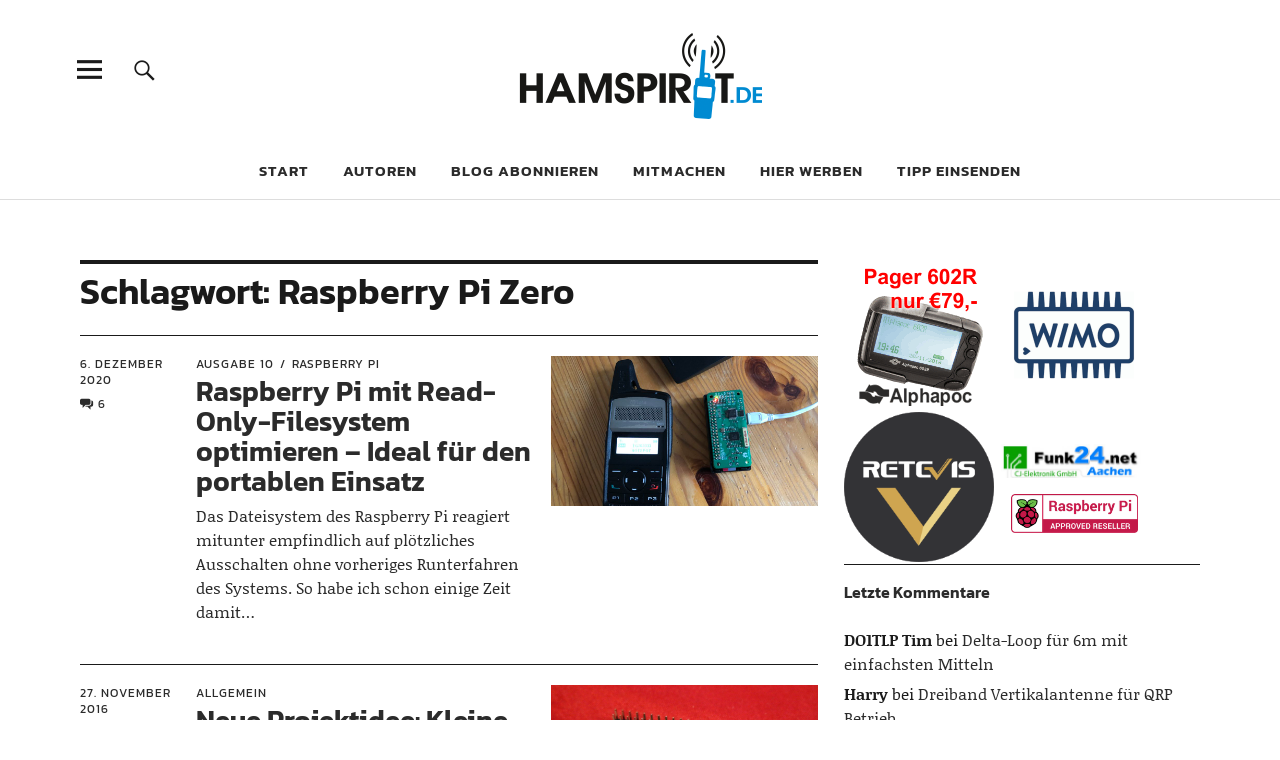

--- FILE ---
content_type: text/html; charset=UTF-8
request_url: https://www.hamspirit.de/themen/raspberry-pi-zero/
body_size: 13585
content:
<!DOCTYPE html>
<html lang="de-DE" prefix="og: http://ogp.me/ns# fb: http://ogp.me/ns/fb# website: http://ogp.me/ns/website#" class="no-js">
<head>
<meta charset="UTF-8">

<!-- Diese Seite wurde optimiert mit wpSEO (https://www.wpseo.org). -->
<title>Raspberry Pi Zero › HAMSPIRIT.DE</title>
<meta name="description" content="Raspberry Pi mit Read-Only-Filesystem optimieren - Ideal für den portablen Einsatz. Neue Projektidee: Kleine WSPR-Bake für portable ..." />
<meta name="robots" content="noindex, follow" />
<link rel="canonical" href="https://www.hamspirit.de/themen/raspberry-pi-zero/" />

<meta name="viewport" content="width=device-width, initial-scale=1">
<link rel="profile" href="http://gmpg.org/xfn/11">
<link rel="pingback" href="https://www.hamspirit.de/xmlrpc.php">








<script>(function(html){html.className = html.className.replace(/\bno-js\b/,'js')})(document.documentElement);</script>

<link rel='dns-prefetch' href='//js.financeads.net' />

<link rel='dns-prefetch' href='//s.w.org' />
<link rel="alternate" type="application/rss+xml" title="HAMSPIRIT.DE &raquo; Feed" href="https://www.hamspirit.de/feed/" />
<link rel="alternate" type="application/rss+xml" title="HAMSPIRIT.DE &raquo; Kommentar-Feed" href="https://www.hamspirit.de/comments/feed/" />
<link rel="alternate" type="application/rss+xml" title="HAMSPIRIT.DE &raquo; Schlagwort-Feed zu Raspberry Pi Zero" href="https://www.hamspirit.de/themen/raspberry-pi-zero/feed/" />
<script type="text/javascript">
window._wpemojiSettings = {"baseUrl":"https:\/\/s.w.org\/images\/core\/emoji\/13.1.0\/72x72\/","ext":".png","svgUrl":"https:\/\/s.w.org\/images\/core\/emoji\/13.1.0\/svg\/","svgExt":".svg","source":{"concatemoji":"https:\/\/www.hamspirit.de\/wp-includes\/js\/wp-emoji-release.min.js?ver=5.9.12"}};
/*! This file is auto-generated */
!function(e,a,t){var n,r,o,i=a.createElement("canvas"),p=i.getContext&&i.getContext("2d");function s(e,t){var a=String.fromCharCode;p.clearRect(0,0,i.width,i.height),p.fillText(a.apply(this,e),0,0);e=i.toDataURL();return p.clearRect(0,0,i.width,i.height),p.fillText(a.apply(this,t),0,0),e===i.toDataURL()}function c(e){var t=a.createElement("script");t.src=e,t.defer=t.type="text/javascript",a.getElementsByTagName("head")[0].appendChild(t)}for(o=Array("flag","emoji"),t.supports={everything:!0,everythingExceptFlag:!0},r=0;r<o.length;r++)t.supports[o[r]]=function(e){if(!p||!p.fillText)return!1;switch(p.textBaseline="top",p.font="600 32px Arial",e){case"flag":return s([127987,65039,8205,9895,65039],[127987,65039,8203,9895,65039])?!1:!s([55356,56826,55356,56819],[55356,56826,8203,55356,56819])&&!s([55356,57332,56128,56423,56128,56418,56128,56421,56128,56430,56128,56423,56128,56447],[55356,57332,8203,56128,56423,8203,56128,56418,8203,56128,56421,8203,56128,56430,8203,56128,56423,8203,56128,56447]);case"emoji":return!s([10084,65039,8205,55357,56613],[10084,65039,8203,55357,56613])}return!1}(o[r]),t.supports.everything=t.supports.everything&&t.supports[o[r]],"flag"!==o[r]&&(t.supports.everythingExceptFlag=t.supports.everythingExceptFlag&&t.supports[o[r]]);t.supports.everythingExceptFlag=t.supports.everythingExceptFlag&&!t.supports.flag,t.DOMReady=!1,t.readyCallback=function(){t.DOMReady=!0},t.supports.everything||(n=function(){t.readyCallback()},a.addEventListener?(a.addEventListener("DOMContentLoaded",n,!1),e.addEventListener("load",n,!1)):(e.attachEvent("onload",n),a.attachEvent("onreadystatechange",function(){"complete"===a.readyState&&t.readyCallback()})),(n=t.source||{}).concatemoji?c(n.concatemoji):n.wpemoji&&n.twemoji&&(c(n.twemoji),c(n.wpemoji)))}(window,document,window._wpemojiSettings);
</script>
<style type="text/css">
img.wp-smiley,
img.emoji {
	display: inline !important;
	border: none !important;
	box-shadow: none !important;
	height: 1em !important;
	width: 1em !important;
	margin: 0 0.07em !important;
	vertical-align: -0.1em !important;
	background: none !important;
	padding: 0 !important;
}
</style>
	<link rel='stylesheet' id='css_bootstrap-css'  href='//js.financeads.net/bootstrap_wp.css?ver=all' type='text/css' media='all' />
<link rel='stylesheet' id='validate-engine-css-css'  href='https://www.hamspirit.de/wp-content/plugins/wysija-newsletters/css/validationEngine.jquery.css?ver=2.21' type='text/css' media='all' />
<link rel='stylesheet' id='wp-quicklatex-format-css'  href='https://www.hamspirit.de/wp-content/plugins/wp-quicklatex/css/quicklatex-format.css?ver=5.9.12' type='text/css' media='all' />
<link rel='stylesheet' id='wp-block-library-css'  href='https://www.hamspirit.de/wp-includes/css/dist/block-library/style.min.css?ver=5.9.12' type='text/css' media='all' />
<style id='wp-block-library-theme-inline-css' type='text/css'>
.wp-block-audio figcaption{color:#555;font-size:13px;text-align:center}.is-dark-theme .wp-block-audio figcaption{color:hsla(0,0%,100%,.65)}.wp-block-code>code{font-family:Menlo,Consolas,monaco,monospace;color:#1e1e1e;padding:.8em 1em;border:1px solid #ddd;border-radius:4px}.wp-block-embed figcaption{color:#555;font-size:13px;text-align:center}.is-dark-theme .wp-block-embed figcaption{color:hsla(0,0%,100%,.65)}.blocks-gallery-caption{color:#555;font-size:13px;text-align:center}.is-dark-theme .blocks-gallery-caption{color:hsla(0,0%,100%,.65)}.wp-block-image figcaption{color:#555;font-size:13px;text-align:center}.is-dark-theme .wp-block-image figcaption{color:hsla(0,0%,100%,.65)}.wp-block-pullquote{border-top:4px solid;border-bottom:4px solid;margin-bottom:1.75em;color:currentColor}.wp-block-pullquote__citation,.wp-block-pullquote cite,.wp-block-pullquote footer{color:currentColor;text-transform:uppercase;font-size:.8125em;font-style:normal}.wp-block-quote{border-left:.25em solid;margin:0 0 1.75em;padding-left:1em}.wp-block-quote cite,.wp-block-quote footer{color:currentColor;font-size:.8125em;position:relative;font-style:normal}.wp-block-quote.has-text-align-right{border-left:none;border-right:.25em solid;padding-left:0;padding-right:1em}.wp-block-quote.has-text-align-center{border:none;padding-left:0}.wp-block-quote.is-large,.wp-block-quote.is-style-large,.wp-block-quote.is-style-plain{border:none}.wp-block-search .wp-block-search__label{font-weight:700}.wp-block-group:where(.has-background){padding:1.25em 2.375em}.wp-block-separator{border:none;border-bottom:2px solid;margin-left:auto;margin-right:auto;opacity:.4}.wp-block-separator:not(.is-style-wide):not(.is-style-dots){width:100px}.wp-block-separator.has-background:not(.is-style-dots){border-bottom:none;height:1px}.wp-block-separator.has-background:not(.is-style-wide):not(.is-style-dots){height:2px}.wp-block-table thead{border-bottom:3px solid}.wp-block-table tfoot{border-top:3px solid}.wp-block-table td,.wp-block-table th{padding:.5em;border:1px solid;word-break:normal}.wp-block-table figcaption{color:#555;font-size:13px;text-align:center}.is-dark-theme .wp-block-table figcaption{color:hsla(0,0%,100%,.65)}.wp-block-video figcaption{color:#555;font-size:13px;text-align:center}.is-dark-theme .wp-block-video figcaption{color:hsla(0,0%,100%,.65)}.wp-block-template-part.has-background{padding:1.25em 2.375em;margin-top:0;margin-bottom:0}
</style>
<link rel='stylesheet' id='mpp_gutenberg-css'  href='https://www.hamspirit.de/wp-content/plugins/metronet-profile-picture/dist/blocks.style.build.css?ver=2.6.0' type='text/css' media='all' />
<style id='global-styles-inline-css' type='text/css'>
body{--wp--preset--color--black: #000000;--wp--preset--color--cyan-bluish-gray: #abb8c3;--wp--preset--color--white: #ffffff;--wp--preset--color--pale-pink: #f78da7;--wp--preset--color--vivid-red: #cf2e2e;--wp--preset--color--luminous-vivid-orange: #ff6900;--wp--preset--color--luminous-vivid-amber: #fcb900;--wp--preset--color--light-green-cyan: #7bdcb5;--wp--preset--color--vivid-green-cyan: #00d084;--wp--preset--color--pale-cyan-blue: #8ed1fc;--wp--preset--color--vivid-cyan-blue: #0693e3;--wp--preset--color--vivid-purple: #9b51e0;--wp--preset--color--dark: #1a1a1a;--wp--preset--color--light-grey: #f4f4f4;--wp--preset--color--light-blue: #51a8dd;--wp--preset--color--dark-blue: #0c6ca6;--wp--preset--gradient--vivid-cyan-blue-to-vivid-purple: linear-gradient(135deg,rgba(6,147,227,1) 0%,rgb(155,81,224) 100%);--wp--preset--gradient--light-green-cyan-to-vivid-green-cyan: linear-gradient(135deg,rgb(122,220,180) 0%,rgb(0,208,130) 100%);--wp--preset--gradient--luminous-vivid-amber-to-luminous-vivid-orange: linear-gradient(135deg,rgba(252,185,0,1) 0%,rgba(255,105,0,1) 100%);--wp--preset--gradient--luminous-vivid-orange-to-vivid-red: linear-gradient(135deg,rgba(255,105,0,1) 0%,rgb(207,46,46) 100%);--wp--preset--gradient--very-light-gray-to-cyan-bluish-gray: linear-gradient(135deg,rgb(238,238,238) 0%,rgb(169,184,195) 100%);--wp--preset--gradient--cool-to-warm-spectrum: linear-gradient(135deg,rgb(74,234,220) 0%,rgb(151,120,209) 20%,rgb(207,42,186) 40%,rgb(238,44,130) 60%,rgb(251,105,98) 80%,rgb(254,248,76) 100%);--wp--preset--gradient--blush-light-purple: linear-gradient(135deg,rgb(255,206,236) 0%,rgb(152,150,240) 100%);--wp--preset--gradient--blush-bordeaux: linear-gradient(135deg,rgb(254,205,165) 0%,rgb(254,45,45) 50%,rgb(107,0,62) 100%);--wp--preset--gradient--luminous-dusk: linear-gradient(135deg,rgb(255,203,112) 0%,rgb(199,81,192) 50%,rgb(65,88,208) 100%);--wp--preset--gradient--pale-ocean: linear-gradient(135deg,rgb(255,245,203) 0%,rgb(182,227,212) 50%,rgb(51,167,181) 100%);--wp--preset--gradient--electric-grass: linear-gradient(135deg,rgb(202,248,128) 0%,rgb(113,206,126) 100%);--wp--preset--gradient--midnight: linear-gradient(135deg,rgb(2,3,129) 0%,rgb(40,116,252) 100%);--wp--preset--duotone--dark-grayscale: url('#wp-duotone-dark-grayscale');--wp--preset--duotone--grayscale: url('#wp-duotone-grayscale');--wp--preset--duotone--purple-yellow: url('#wp-duotone-purple-yellow');--wp--preset--duotone--blue-red: url('#wp-duotone-blue-red');--wp--preset--duotone--midnight: url('#wp-duotone-midnight');--wp--preset--duotone--magenta-yellow: url('#wp-duotone-magenta-yellow');--wp--preset--duotone--purple-green: url('#wp-duotone-purple-green');--wp--preset--duotone--blue-orange: url('#wp-duotone-blue-orange');--wp--preset--font-size--small: 16px;--wp--preset--font-size--medium: 20px;--wp--preset--font-size--large: 22px;--wp--preset--font-size--x-large: 42px;--wp--preset--font-size--regular: 19px;--wp--preset--font-size--larger: 26px;}.has-black-color{color: var(--wp--preset--color--black) !important;}.has-cyan-bluish-gray-color{color: var(--wp--preset--color--cyan-bluish-gray) !important;}.has-white-color{color: var(--wp--preset--color--white) !important;}.has-pale-pink-color{color: var(--wp--preset--color--pale-pink) !important;}.has-vivid-red-color{color: var(--wp--preset--color--vivid-red) !important;}.has-luminous-vivid-orange-color{color: var(--wp--preset--color--luminous-vivid-orange) !important;}.has-luminous-vivid-amber-color{color: var(--wp--preset--color--luminous-vivid-amber) !important;}.has-light-green-cyan-color{color: var(--wp--preset--color--light-green-cyan) !important;}.has-vivid-green-cyan-color{color: var(--wp--preset--color--vivid-green-cyan) !important;}.has-pale-cyan-blue-color{color: var(--wp--preset--color--pale-cyan-blue) !important;}.has-vivid-cyan-blue-color{color: var(--wp--preset--color--vivid-cyan-blue) !important;}.has-vivid-purple-color{color: var(--wp--preset--color--vivid-purple) !important;}.has-black-background-color{background-color: var(--wp--preset--color--black) !important;}.has-cyan-bluish-gray-background-color{background-color: var(--wp--preset--color--cyan-bluish-gray) !important;}.has-white-background-color{background-color: var(--wp--preset--color--white) !important;}.has-pale-pink-background-color{background-color: var(--wp--preset--color--pale-pink) !important;}.has-vivid-red-background-color{background-color: var(--wp--preset--color--vivid-red) !important;}.has-luminous-vivid-orange-background-color{background-color: var(--wp--preset--color--luminous-vivid-orange) !important;}.has-luminous-vivid-amber-background-color{background-color: var(--wp--preset--color--luminous-vivid-amber) !important;}.has-light-green-cyan-background-color{background-color: var(--wp--preset--color--light-green-cyan) !important;}.has-vivid-green-cyan-background-color{background-color: var(--wp--preset--color--vivid-green-cyan) !important;}.has-pale-cyan-blue-background-color{background-color: var(--wp--preset--color--pale-cyan-blue) !important;}.has-vivid-cyan-blue-background-color{background-color: var(--wp--preset--color--vivid-cyan-blue) !important;}.has-vivid-purple-background-color{background-color: var(--wp--preset--color--vivid-purple) !important;}.has-black-border-color{border-color: var(--wp--preset--color--black) !important;}.has-cyan-bluish-gray-border-color{border-color: var(--wp--preset--color--cyan-bluish-gray) !important;}.has-white-border-color{border-color: var(--wp--preset--color--white) !important;}.has-pale-pink-border-color{border-color: var(--wp--preset--color--pale-pink) !important;}.has-vivid-red-border-color{border-color: var(--wp--preset--color--vivid-red) !important;}.has-luminous-vivid-orange-border-color{border-color: var(--wp--preset--color--luminous-vivid-orange) !important;}.has-luminous-vivid-amber-border-color{border-color: var(--wp--preset--color--luminous-vivid-amber) !important;}.has-light-green-cyan-border-color{border-color: var(--wp--preset--color--light-green-cyan) !important;}.has-vivid-green-cyan-border-color{border-color: var(--wp--preset--color--vivid-green-cyan) !important;}.has-pale-cyan-blue-border-color{border-color: var(--wp--preset--color--pale-cyan-blue) !important;}.has-vivid-cyan-blue-border-color{border-color: var(--wp--preset--color--vivid-cyan-blue) !important;}.has-vivid-purple-border-color{border-color: var(--wp--preset--color--vivid-purple) !important;}.has-vivid-cyan-blue-to-vivid-purple-gradient-background{background: var(--wp--preset--gradient--vivid-cyan-blue-to-vivid-purple) !important;}.has-light-green-cyan-to-vivid-green-cyan-gradient-background{background: var(--wp--preset--gradient--light-green-cyan-to-vivid-green-cyan) !important;}.has-luminous-vivid-amber-to-luminous-vivid-orange-gradient-background{background: var(--wp--preset--gradient--luminous-vivid-amber-to-luminous-vivid-orange) !important;}.has-luminous-vivid-orange-to-vivid-red-gradient-background{background: var(--wp--preset--gradient--luminous-vivid-orange-to-vivid-red) !important;}.has-very-light-gray-to-cyan-bluish-gray-gradient-background{background: var(--wp--preset--gradient--very-light-gray-to-cyan-bluish-gray) !important;}.has-cool-to-warm-spectrum-gradient-background{background: var(--wp--preset--gradient--cool-to-warm-spectrum) !important;}.has-blush-light-purple-gradient-background{background: var(--wp--preset--gradient--blush-light-purple) !important;}.has-blush-bordeaux-gradient-background{background: var(--wp--preset--gradient--blush-bordeaux) !important;}.has-luminous-dusk-gradient-background{background: var(--wp--preset--gradient--luminous-dusk) !important;}.has-pale-ocean-gradient-background{background: var(--wp--preset--gradient--pale-ocean) !important;}.has-electric-grass-gradient-background{background: var(--wp--preset--gradient--electric-grass) !important;}.has-midnight-gradient-background{background: var(--wp--preset--gradient--midnight) !important;}.has-small-font-size{font-size: var(--wp--preset--font-size--small) !important;}.has-medium-font-size{font-size: var(--wp--preset--font-size--medium) !important;}.has-large-font-size{font-size: var(--wp--preset--font-size--large) !important;}.has-x-large-font-size{font-size: var(--wp--preset--font-size--x-large) !important;}
</style>
<link rel='stylesheet' id='dashicons-css'  href='https://www.hamspirit.de/wp-includes/css/dashicons.min.css?ver=5.9.12' type='text/css' media='all' />
<link rel='stylesheet' id='catch-instagram-feed-gallery-widget-css'  href='https://www.hamspirit.de/wp-content/plugins/catch-instagram-feed-gallery-widget/public/css/catch-instagram-feed-gallery-widget-public.css?ver=2.3.2' type='text/css' media='all' />
<link rel='stylesheet' id='contact-form-7-css'  href='https://www.hamspirit.de/wp-content/plugins/contact-form-7/includes/css/styles.css?ver=5.6.4' type='text/css' media='all' />
<link rel='stylesheet' id='wp-pagenavi-css'  href='https://www.hamspirit.de/wp-content/plugins/wp-pagenavi/pagenavi-css.css?ver=2.70' type='text/css' media='all' />
<link rel='stylesheet' id='thickbox-css'  href='https://www.hamspirit.de/wp-includes/js/thickbox/thickbox.css?ver=5.9.12' type='text/css' media='all' />
<link rel='stylesheet' id='auto-thickbox-css'  href='https://www.hamspirit.de/wp-content/plugins/auto-thickbox/css/styles-pre39.css?ver=20140420' type='text/css' media='all' />
<link rel='stylesheet' id='parent-style-css'  href='https://www.hamspirit.de/wp-content/themes/uku/style.css?ver=5.9.12' type='text/css' media='all' />
<link rel='stylesheet' id='uku-fonts-css'  href='https://www.hamspirit.de/wp-content/uploads/omgf/uku-fonts/uku-fonts.css?ver=1668690989' type='text/css' media='all' />
<link rel='stylesheet' id='uku-style-css'  href='https://www.hamspirit.de/wp-content/themes/uku-child/style.css?ver=20160507' type='text/css' media='all' />
<link rel='stylesheet' id='genericons-css'  href='https://www.hamspirit.de/wp-content/themes/uku/assets/fonts/genericons.css?ver=3.4.1' type='text/css' media='all' />
<link rel='stylesheet' id='uku-slick-style-css'  href='https://www.hamspirit.de/wp-content/themes/uku/assets/js/slick/slick.css?ver=5.9.12' type='text/css' media='all' />
<link rel='stylesheet' id='wpgdprc-front-css-css'  href='https://www.hamspirit.de/wp-content/plugins/wp-gdpr-compliance/Assets/css/front.css?ver=1668691076' type='text/css' media='all' />
<style id='wpgdprc-front-css-inline-css' type='text/css'>
:root{--wp-gdpr--bar--background-color: #000000;--wp-gdpr--bar--color: #ffffff;--wp-gdpr--button--background-color: #000000;--wp-gdpr--button--background-color--darken: #000000;--wp-gdpr--button--color: #ffffff;}
</style>
<script type='text/javascript' src='https://www.hamspirit.de/wp-includes/js/jquery/jquery.min.js?ver=3.6.0' id='jquery-core-js'></script>
<script type='text/javascript' src='https://www.hamspirit.de/wp-includes/js/jquery/jquery-migrate.min.js?ver=3.3.2' id='jquery-migrate-js'></script>
<script type='text/javascript' src='https://www.hamspirit.de/wp-content/plugins/catch-instagram-feed-gallery-widget/public/js/catch-instagram-feed-gallery-widget-public.js?ver=2.3.2' id='catch-instagram-feed-gallery-widget-js'></script>
<script type='text/javascript' src='https://www.hamspirit.de/wp-content/plugins/wp-hide-post/public/js/wp-hide-post-public.js?ver=2.0.10' id='wp-hide-post-js'></script>
<script type='text/javascript' src='https://www.hamspirit.de/wp-content/themes/uku/assets/js/slick/slick.min.js?ver=5.9.12' id='uku-slick-js'></script>
<script type='text/javascript' src='https://www.hamspirit.de/wp-content/themes/uku/assets/js/jquery.viewportchecker.min.js?ver=1.8.7' id='viewportchecker-js'></script>
<script type='text/javascript' src='https://www.hamspirit.de/wp-content/themes/uku/assets/js/sticky-kit.min.js?ver=5.9.12' id='sticky-kit-js'></script>
<script type='text/javascript' src='https://www.hamspirit.de/wp-content/themes/uku/assets/js/jquery.fitvids.js?ver=1.1' id='fitvids-js'></script>
<script type='text/javascript' id='wpgdprc-front-js-js-extra'>
/* <![CDATA[ */
var wpgdprcFront = {"ajaxUrl":"https:\/\/www.hamspirit.de\/wp-admin\/admin-ajax.php","ajaxNonce":"f66608ecd3","ajaxArg":"security","pluginPrefix":"wpgdprc","blogId":"1","isMultiSite":"1","locale":"de_DE","showSignUpModal":"","showFormModal":"","cookieName":"1-wpgdprc-consent","consentVersion":"","path":"\/","prefix":"wpgdprc"};
/* ]]> */
</script>
<script type='text/javascript' src='https://www.hamspirit.de/wp-content/plugins/wp-gdpr-compliance/Assets/js/front.min.js?ver=1668691076' id='wpgdprc-front-js-js'></script>
<script type='text/javascript' src='https://www.hamspirit.de/wp-content/plugins/wp-quicklatex/js/wp-quicklatex-frontend.js?ver=1.0' id='wp-quicklatex-frontend-js'></script>
<link rel="https://api.w.org/" href="https://www.hamspirit.de/wp-json/" /><link rel="alternate" type="application/json" href="https://www.hamspirit.de/wp-json/wp/v2/tags/418" /><link rel="EditURI" type="application/rsd+xml" title="RSD" href="https://www.hamspirit.de/xmlrpc.php?rsd" />
<link rel="wlwmanifest" type="application/wlwmanifest+xml" href="https://www.hamspirit.de/wp-includes/wlwmanifest.xml" /> 
<meta name="generator" content="WordPress 5.9.12" />


<!-- Open Graph data is managed by Alex MacArthur's Complete Open Graph plugin. (v3.4.5) -->
<!-- https://wordpress.org/plugins/complete-open-graph/ -->
<meta property='og:site_name' content='HAMSPIRIT.DE' />
<meta property='og:url' content='https://www.hamspirit.de' />
<meta property='og:locale' content='de_DE' />
<meta property='og:description' content='Das Amateurfunk-Blog' />
<meta property='og:title' content='HAMSPIRIT.DE' />
<meta property='og:type' content='website' />
<meta name='twitter:card' content='summary' />
<meta name='twitter:title' content='HAMSPIRIT.DE' />
<meta name='twitter:description' content='Das Amateurfunk-Blog' />
<!-- End Complete Open Graph. | 0.00313186645508s -->


<!-- This site is using AdRotate v5.9.1.1 to display their advertisements - https://ajdg.solutions/ -->
<!-- AdRotate CSS -->
<style type="text/css" media="screen">
	.g { margin:0px; padding:0px; overflow:hidden; line-height:1; zoom:1; }
	.g img { height:auto; }
	.g-col { position:relative; float:left; }
	.g-col:first-child { margin-left: 0; }
	.g-col:last-child { margin-right: 0; }
	@media only screen and (max-width: 480px) {
		.g-col, .g-dyn, .g-single { width:100%; margin-left:0; margin-right:0; }
	}
</style>
<!-- /AdRotate CSS -->

<style type="text/css">
.sfs-subscriber-count { width: 88px; overflow: hidden; height: 26px; color: #424242; font: 9px Verdana, Geneva, sans-serif; letter-spacing: 1px; }
.sfs-count { width: 86px; height: 17px; line-height: 17px; margin: 0 auto; background: #ccc; border: 1px solid #909090; border-top-color: #fff; border-left-color: #fff; }
.sfs-count span { display: inline-block; height: 11px; line-height: 12px; margin: 2px 1px 2px 2px; padding: 0 2px 0 3px; background: #e4e4e4; border: 1px solid #a2a2a2; border-bottom-color: #fff; border-right-color: #fff; }
.sfs-stats { font-size: 6px; line-height: 6px; margin: 1px 0 0 1px; word-spacing: 2px; text-align: center; text-transform: uppercase; }
</style>

<script type='text/javascript'>
/* <![CDATA[ */
var thickboxL10n = {"next":"Weiter &gt;","prev":"&lt; Zurück","image":"Bild","of":"von","close":"Schliessen","loadingAnimation":"https:\/\/www.hamspirit.de\/wp-content\/plugins\/auto-thickbox\/images\/loadingAnimation.gif"};
try{convertEntities(thickboxL10n);}catch(e){};;
/* ]]> */
</script>
	<style type="text/css">
							.entry-content a,
			.comment-text a,
			#desktop-navigation ul li a:hover,
			.featured-slider button.slick-arrow:hover::after,
			.front-section a.all-posts-link:hover,
			#overlay-close:hover,
			.widget-area .widget ul li a:hover,
			#sidebar-offcanvas .widget a:hover,
			.textwidget a:hover,
			#overlay-nav a:hover,
			.author-links a:hover,
			.single-post .post-navigation a:hover,
			.single-attachment .post-navigation a:hover,
			.author-bio a,
			.single-post .hentry .entry-meta a:hover,
			.entry-header a:hover,
			.entry-header h2.entry-title a:hover,
			.blog .entry-meta a:hover,
			.uku-neo .entry-content p a:hover,
			.uku-neo .author-bio a:hover,
			.uku-neo .comment-text a:hover,
			.uku-neo .entry-header h2.entry-title a:hover,
			.uku-serif .entry-header h2.entry-title a:hover,
			.uku-serif .entry-content p a,
			.uku-serif .entry-content li a,
			.uku-serif .author-bio a,
			.uku-serif .comment-text a {
				color: ;
			}
			.uku-serif .entry-content p a,
			.uku-serif .entry-content li a,
			.uku-serif .author-bio a,
			.uku-serif .comment-text a {
				box-shadow: inset 0 -1px 0 ;
			}
			.single-post .post-navigation a:hover,
			.single-attachment .post-navigation a:hover,
			#desktop-navigation ul li.menu-item-has-children a:hover::after,
			.desktop-search input.search-field:active,
			.desktop-search input.search-field:focus {
				border-color: ;
			}
			.featured-slider .entry-cats a,
			.section-one-column-one .entry-cats a,
			.section-three-column-one .entry-cats a,
			#front-section-four .entry-cats a,
			.single-post .entry-cats a,
			.blog.uku-standard.blog-defaultplus #primary .hentry.has-post-thumbnail:nth-child(4n) .entry-cats a,
			#desktop-navigation .sub-menu li a:hover,
			#desktop-navigation .children li a:hover,
			.widget_mc4wp_form_widget input[type="submit"],
			.uku-neo .featured-slider .entry-cats a:hover,
			.uku-neo .section-one-column-one .entry-cats a:hover,
			.uku-neo .section-three-column-one .entry-cats a:hover,
			.uku-neo #front-section-four .entry-cats a:hover,
			.uku-neo .single-post .entry-cats a:hover,
			.uku-neo .format-video .entry-thumbnail span.video-icon:before,
			.uku-neo .format-video .entry-thumbnail span.video-icon:after,
			.uku-neo .entry-content p a:hover::after,
			.uku-neo .author-bio a:hover::after,
			.uku-neo .comment-text a:hover::after {
				background: ;
			}
			.blog.blog-classic #primary .hentry.has-post-thumbnail:nth-child(4n) .entry-cats a {
				background: none !important;
			}
			@media screen and (min-width: 66.25em) {
				.uku-neo #overlay-open:hover,
				.uku-neo .search-open:hover,
				.uku-neo #overlay-open-sticky:hover,
				.uku-neo.fixedheader-dark.header-stick #overlay-open-sticky:hover,
				.uku-neo.fixedheader-dark.header-stick #search-open-sticky:hover {
					background: ;
				}
			}
							.entry-content a:hover,
			.comment-text a:hover,
			.author-bio a:hover {
				color:  !important;
			}
			.blog.blog-defaultplus #primary .hentry.has-post-thumbnail:nth-child(4n) .entry-cats a:hover,
			.featured-slider .entry-cats a:hover,
			.section-one-column-one .entry-cats a:hover,
			.section-three-column-one .entry-cats a:hover,
			#front-section-four .entry-cats a:hover,
			.single-post .entry-cats a:hover,
			#colophon .footer-feature-btn:hover,
			.comments-show #comments-toggle,
			.widget_mc4wp_form_widget input[type="submit"]:hover,
			#comments-toggle:hover,
			input[type="submit"]:hover,
			input#submit:hover,
			#primary #infinite-handle span:hover,
			#front-section-three a.all-posts-link:hover,
			.desktop-search input[type="submit"]:hover,
			.widget_search input[type="submit"]:hover,
			.post-password-form input[type="submit"]:hover,
			#offcanvas-widgets-open:hover,
			.offcanvas-widgets-show #offcanvas-widgets-open,
			.uku-standard.blog-classic .entry-content p a.more-link:hover {
				background: ;
			}
			#colophon .footer-feature-textwrap .footer-feature-btn:hover,
			.comments-show #comments-toggle,
			#comments-toggle:hover,
			input[type="submit"]:hover,
			input#submit:hover,
			.blog #primary #infinite-handle span:hover,
			#front-section-three a.all-posts-link:hover,
			.desktop-search input[type="submit"]:hover,
			.widget_search input[type="submit"]:hover,
			.post-password-form input[type="submit"]:hover,
			#offcanvas-widgets-open:hover,
			.offcanvas-widgets-show #offcanvas-widgets-open,
			.uku-standard.blog-classic .entry-content p a.more-link:hover {
				border-color:  !important;
			}
							#colophon,
			.uku-serif .big-instagram-wrap {background: ;}
						#colophon,
		#colophon .footer-menu ul a,
		#colophon .footer-menu ul a:hover,
		#colophon #site-info, #colophon #site-info a,
		#colophon #site-info, #colophon #site-info a:hover,
		#footer-social span,
		#colophon .social-nav ul li a,
		.uku-serif .big-instagram-wrap .null-instagram-feed .clear a,
		.uku-serif .big-instagram-wrap .widget h2.widget-title {
			color: ;
		}
		.footer-menus-wrap {
			border-bottom: 1px solid ;
		}
							.mobile-search, .inner-offcanvas-wrap {background: ;}
							#mobile-social ul li a,
			#overlay-nav ul li a,
			#offcanvas-widgets-open,
			.dropdown-toggle,
			#sidebar-offcanvas .widget h2.widget-title,
			#sidebar-offcanvas .widget,
			#sidebar-offcanvas .widget a {
				color: ;
			}
			#sidebar-offcanvas .widget h2.widget-title {border-color: ;}
			#offcanvas-widgets-open {border-color: ;}
			@media screen and (min-width: 66.25em) {
			#overlay-nav ul li,
			#overlay-nav ul ul.sub-menu,
			#overlay-nav ul ul.children {border-color: ;}
			#overlay-close {color: ;}
			#overlay-nav {
				border-color: ;
			}
			}
							#front-section-three {background: ;}
							.widget_mc4wp_form_widget, .jetpack_subscription_widget {background: ;}
							.uku-serif .front-about-img:after {background: ;}
							#shopfront-cats {background: ;}
											#front-section-fourcolumn .entry-summary {display: block;}
							#front-section-sixcolumn .entry-summary {display: block;}
											.blog .entry-cats {display: none !important;}
									.blog.blog-defaultplus #primary .hentry.has-post-thumbnail:nth-child(4n) .entry-thumbnail a:after,
			.featured-slider .entry-thumbnail a:after,
			.uku-serif .featured-slider .entry-thumbnail:after,
			.header-image:after,
			#front-section-four .entry-thumbnail a:after,
			.uku-serif #front-section-four .entry-thumbnail a .thumb-wrap:after,
			.single-post .big-thumb .entry-thumbnail a:after,
			.blog.blog-defaultplus #primary .hentry.has-post-thumbnail:nth-child(4n) .thumb-wrap:after,
			.section-two-column-one .thumb-wrap:after,
			.header-fullscreen #headerimg-wrap:after {background-color: ;}
									.header-fullscreen #headerimg-wrap:after {	background-color: transparent;}
							#front-section-four .meta-main-wrap,
			.featured-slider .meta-main-wrap,
			.blog.blog-defaultplus #primary .hentry.has-post-thumbnail:nth-child(4n) .meta-main-wrap,
			.uku-serif .section-two-column-one .entry-text-wrap,
			.big-thumb .title-wrap {
				background: -moz-linear-gradient(top, rgba(0,0,0,0) 0%, rgba(0,0,0,) 100%);
				background: -webkit-linear-gradient(top, rgba(0,0,0,0) 0%,rgba(0,0,0,) 100%);
				background: linear-gradient(to bottom, rgba(0,0,0,0) 0%,rgba(0,0,0,) 100%);
			}
			
				</style>
		<style type="text/css">.recentcomments a{display:inline !important;padding:0 !important;margin:0 !important;}</style><link type="text/css" rel="stylesheet" href="https://www.hamspirit.de/wp-content/plugins/financeAds_Tools/fa_style_widget.css" />
<script type="text/javascript" src="https://www.hamspirit.de/wp-content/plugins/si-captcha-for-wordpress/captcha/si_captcha.js?ver=1769323375"></script>
<!-- begin SI CAPTCHA Anti-Spam - login/register form style -->
<style type="text/css">
.si_captcha_small { width:175px; height:45px; padding-top:10px; padding-bottom:10px; }
.si_captcha_large { width:250px; height:60px; padding-top:10px; padding-bottom:10px; }
img#si_image_com { border-style:none; margin:0; padding-right:5px; float:left; }
img#si_image_reg { border-style:none; margin:0; padding-right:5px; float:left; }
img#si_image_log { border-style:none; margin:0; padding-right:5px; float:left; }
img#si_image_side_login { border-style:none; margin:0; padding-right:5px; float:left; }
img#si_image_checkout { border-style:none; margin:0; padding-right:5px; float:left; }
img#si_image_jetpack { border-style:none; margin:0; padding-right:5px; float:left; }
img#si_image_bbpress_topic { border-style:none; margin:0; padding-right:5px; float:left; }
.si_captcha_refresh { border-style:none; margin:0; vertical-align:bottom; }
div#si_captcha_input { display:block; padding-top:15px; padding-bottom:5px; }
label#si_captcha_code_label { margin:0; }
input#si_captcha_code_input { width:65px; }
p#si_captcha_code_p { clear: left; padding-top:10px; }
.si-captcha-jetpack-error { color:#DC3232; }
</style>
<!-- end SI CAPTCHA Anti-Spam - login/register form style -->
<!-- Matomo -->
<script type="text/javascript">
  var _paq = window._paq = window._paq || [];
  /* tracker methods like "setCustomDimension" should be called before "trackPageView" */
  _paq.push(["setDomains", ["*.www.hamspirit.de"]]);
  _paq.push(["enableCrossDomainLinking"]);
  _paq.push(['trackPageView']);
_paq.push(['trackAllContentImpressions']);
  _paq.push(['enableLinkTracking']);
  (function() {
    var u="//statistikserver.7ax.de/";
    _paq.push(['setTrackerUrl', u+'piwik.php']);
    _paq.push(['setSiteId', '61']);
    var d=document, g=d.createElement('script'), s=d.getElementsByTagName('script')[0];
    g.type='text/javascript'; g.async=true; g.src=u+'piwik.js'; s.parentNode.insertBefore(g,s);
  })();
</script>
<!-- End Matomo Code -->
	<style type="text/css" id="uku-header-css">
		h1.site-title,
	p.site-title,
	p.site-description {
		position: absolute;
		clip: rect(1px, 1px, 1px, 1px);
	}
		</style>
	<link rel="icon" href="https://www.hamspirit.de/wp-content/uploads/2020/12/cropped-1348DE55-D5FE-48FC-899F-F2F00567D411-32x32.jpeg" sizes="32x32" />
<link rel="icon" href="https://www.hamspirit.de/wp-content/uploads/2020/12/cropped-1348DE55-D5FE-48FC-899F-F2F00567D411-192x192.jpeg" sizes="192x192" />
<link rel="apple-touch-icon" href="https://www.hamspirit.de/wp-content/uploads/2020/12/cropped-1348DE55-D5FE-48FC-899F-F2F00567D411-180x180.jpeg" />
<meta name="msapplication-TileImage" content="https://www.hamspirit.de/wp-content/uploads/2020/12/cropped-1348DE55-D5FE-48FC-899F-F2F00567D411-270x270.jpeg" />
		<style type="text/css" id="wp-custom-css">
			/*
Hier kannst du dein eigenes CSS einfügen.

Klicke auf das Hilfe-Symbol oben, um mehr zu lernen.


.shop-menu {
display:none;
    position: absolute;
    top: -5px;
    right: 91px;
}
*/



.wpjb .wpjb-text ul li {
   list-style-type: none; 
	
}

.wpjb .wpjb-text ul  {
   list-style-image: none; 

}
#job,
.entry-content ul li:before, -wpjb-job .comment-text ul li:before {
    vertical-align: top;
    position: absolute;
    top: 0;
    left: 0;
    content: '\2013';
    margin-left: -15px;
}		</style>
		</head>

<body class="archive tag tag-raspberry-pi-zero tag-418 wp-custom-logo uku-standard blog-defaultplus has-thumb toggledcomments slider-on slider-boxed slider-fade hide-header-sticky fixedheader-dark offcanvas-widgets-off">


	<div class="container-all">

	<header id="masthead" class="site-header cf" role="banner">

		<div class="site-header-content">

			
			<div id="site-branding">
									<p class="site-title"><a href="https://www.hamspirit.de/" rel="home">HAMSPIRIT.DE</a></p>
				
									<div class="custom-logo-wrap">
						<a href="https://www.hamspirit.de/" class="custom-logo-link" rel="home"><img width="520" height="236" src="https://www.hamspirit.de/wp-content/uploads/2016/11/HAMSPIRIT.de_.png" class="custom-logo" alt="HAMSPIRIT.DE" srcset="https://www.hamspirit.de/wp-content/uploads/2016/11/HAMSPIRIT.de_.png 520w, https://www.hamspirit.de/wp-content/uploads/2016/11/HAMSPIRIT.de_-300x136.png 300w" sizes="(max-width: 520px) 100vw, 520px" /></a>					 </div><!-- end .custom-logo-wrap -->
				 
				<p class="site-description">Das Amateurfunk-Blog</p>
				<button id="overlay-open" class="overlay-open overlay-btn"><span>Menü</span></button>

				
							</div><!-- end #site-branding -->

							<nav id="desktop-navigation" class="desktop-navigation cf" role="navigation">
					<ul id="menu-kategorien" class="menu"><li id="menu-item-913" class="menu-item menu-item-type-custom menu-item-object-custom menu-item-home menu-item-913"><a href="https://www.hamspirit.de">Start</a></li>
<li id="menu-item-1330" class="menu-item menu-item-type-custom menu-item-object-custom menu-item-has-children menu-item-1330"><a href="#">Autoren</a>
<ul class="sub-menu">
	<li id="menu-item-1331" class="menu-item menu-item-type-custom menu-item-object-custom menu-item-1331"><a href="/author/laemmy/">Silvio Kunze DM9KS</a></li>
	<li id="menu-item-12236" class="menu-item menu-item-type-custom menu-item-object-custom menu-item-12236"><a href="https://www.hamspirit.de/author/hb9fxq/">Frank Werner-Krippendorf HB9FXQ</a></li>
	<li id="menu-item-1333" class="menu-item menu-item-type-custom menu-item-object-custom menu-item-1333"><a href="/author/willi/">Willi Kraml OE1WKL</a></li>
	<li id="menu-item-12235" class="menu-item menu-item-type-custom menu-item-object-custom menu-item-12235"><a href="https://www.hamspirit.de/author/dl1pz/">Björn Swierczek DL1PZ</a></li>
	<li id="menu-item-12234" class="menu-item menu-item-type-custom menu-item-object-custom menu-item-12234"><a href="https://www.hamspirit.de/author/dl9jbe/">Jan Behrens DL9JBE</a></li>
	<li id="menu-item-1332" class="menu-item menu-item-type-custom menu-item-object-custom menu-item-1332"><a href="/author/jan/">Jan Peuser</a></li>
	<li id="menu-item-3217" class="menu-item menu-item-type-custom menu-item-object-custom menu-item-3217"><a href="/author/peter/">Peter Gorek DL4ABB</a></li>
</ul>
</li>
<li id="menu-item-12237" class="menu-item menu-item-type-post_type menu-item-object-page menu-item-12237"><a href="https://www.hamspirit.de/blog-abonnieren/">Blog abonnieren</a></li>
<li id="menu-item-915" class="menu-item menu-item-type-post_type menu-item-object-page menu-item-has-children menu-item-915"><a href="https://www.hamspirit.de/mitmachen/">Mitmachen</a>
<ul class="sub-menu">
	<li id="menu-item-916" class="menu-item menu-item-type-post_type menu-item-object-page menu-item-916"><a href="https://www.hamspirit.de/gastartikel/">Gastartikel</a></li>
</ul>
</li>
<li id="menu-item-1801" class="menu-item menu-item-type-post_type menu-item-object-page menu-item-has-children menu-item-1801"><a href="https://www.hamspirit.de/hier-werben/">Hier werben</a>
<ul class="sub-menu">
	<li id="menu-item-4518" class="menu-item menu-item-type-post_type menu-item-object-page menu-item-4518"><a href="https://www.hamspirit.de/sponsoren/">Sponsoren</a></li>
</ul>
</li>
<li id="menu-item-3971" class="menu-item menu-item-type-post_type menu-item-object-page menu-item-3971"><a href="https://www.hamspirit.de/tipp-senden/">Tipp einsenden</a></li>
</ul>				</nav><!-- .main-navigation -->
			
						<button id="search-open" class="search-open search-btn"><span>Suche</span></button>
				<div class="desktop-search">
										
<form method="get" class="searchform" action="https://www.hamspirit.de/" role="search">
	<label for="s" class="screen-reader-text"><span>Suche</span></label>
	<input type="text" class="search-field" name="s" placeholder="Suche..." />
	<input type="submit" class="submit" name="submit" value="Suchen" />
</form>
				</div><!-- end .desktop-search -->
			
		</div><!-- .site-header-content -->

		<div class="sticky-header hidden">
			<button id="overlay-open-sticky" class="overlay-open overlay-btn"><span>Menü</span></button>
							<button id="search-open-sticky" class="search-open search-btn"><span>Suche</span></button>
			
						 <div class="custom-logo-wrap">
				 <a href="https://www.hamspirit.de/" class="custom-logo-link" rel="home"><img width="520" height="236" src="https://www.hamspirit.de/wp-content/uploads/2016/11/HAMSPIRIT.de_.png" class="custom-logo" alt="HAMSPIRIT.DE" srcset="https://www.hamspirit.de/wp-content/uploads/2016/11/HAMSPIRIT.de_.png 520w, https://www.hamspirit.de/wp-content/uploads/2016/11/HAMSPIRIT.de_-300x136.png 300w" sizes="(max-width: 520px) 100vw, 520px" /></a>			 </div><!-- end .custom-logo-wrap -->
			
			
			

		</div><!-- end .sticky-header -->

			<div class="inner-offcanvas-wrap">
				<div class="close-btn-wrap">
					<button id="overlay-close" class="overlay-btn"><span>Schliessen</span></button>
				</div><!-- end .close-btn-wrap -->

				<div class="overlay-desktop-content cf">

					
					<nav id="overlay-nav" class="main-nav cf" role="navigation">
					<ul id="menu-kategorien-1" class="menu"><li class="menu-item menu-item-type-custom menu-item-object-custom menu-item-home menu-item-913"><a href="https://www.hamspirit.de">Start</a></li>
<li class="menu-item menu-item-type-custom menu-item-object-custom menu-item-has-children menu-item-1330"><a href="#">Autoren</a>
<ul class="sub-menu">
	<li class="menu-item menu-item-type-custom menu-item-object-custom menu-item-1331"><a href="/author/laemmy/">Silvio Kunze DM9KS</a></li>
	<li class="menu-item menu-item-type-custom menu-item-object-custom menu-item-12236"><a href="https://www.hamspirit.de/author/hb9fxq/">Frank Werner-Krippendorf HB9FXQ</a></li>
	<li class="menu-item menu-item-type-custom menu-item-object-custom menu-item-1333"><a href="/author/willi/">Willi Kraml OE1WKL</a></li>
	<li class="menu-item menu-item-type-custom menu-item-object-custom menu-item-12235"><a href="https://www.hamspirit.de/author/dl1pz/">Björn Swierczek DL1PZ</a></li>
	<li class="menu-item menu-item-type-custom menu-item-object-custom menu-item-12234"><a href="https://www.hamspirit.de/author/dl9jbe/">Jan Behrens DL9JBE</a></li>
	<li class="menu-item menu-item-type-custom menu-item-object-custom menu-item-1332"><a href="/author/jan/">Jan Peuser</a></li>
	<li class="menu-item menu-item-type-custom menu-item-object-custom menu-item-3217"><a href="/author/peter/">Peter Gorek DL4ABB</a></li>
</ul>
</li>
<li class="menu-item menu-item-type-post_type menu-item-object-page menu-item-12237"><a href="https://www.hamspirit.de/blog-abonnieren/">Blog abonnieren</a></li>
<li class="menu-item menu-item-type-post_type menu-item-object-page menu-item-has-children menu-item-915"><a href="https://www.hamspirit.de/mitmachen/">Mitmachen</a>
<ul class="sub-menu">
	<li class="menu-item menu-item-type-post_type menu-item-object-page menu-item-916"><a href="https://www.hamspirit.de/gastartikel/">Gastartikel</a></li>
</ul>
</li>
<li class="menu-item menu-item-type-post_type menu-item-object-page menu-item-has-children menu-item-1801"><a href="https://www.hamspirit.de/hier-werben/">Hier werben</a>
<ul class="sub-menu">
	<li class="menu-item menu-item-type-post_type menu-item-object-page menu-item-4518"><a href="https://www.hamspirit.de/sponsoren/">Sponsoren</a></li>
</ul>
</li>
<li class="menu-item menu-item-type-post_type menu-item-object-page menu-item-3971"><a href="https://www.hamspirit.de/tipp-senden/">Tipp einsenden</a></li>
</ul>					</nav><!-- .main-navigation -->

					
										<div class="mobile-search">
						
<form method="get" class="searchform" action="https://www.hamspirit.de/" role="search">
	<label for="s" class="screen-reader-text"><span>Suche</span></label>
	<input type="text" class="search-field" name="s" placeholder="Suche..." />
	<input type="submit" class="submit" name="submit" value="Suchen" />
</form>
					</div><!-- end .mobile-search -->
					
					
				</div><!-- end .overlay-desktop-content -->

			</div><!-- end .inner-offcanvas-wrap -->

	</header><!-- end #masthead -->

	<div id="overlay-wrap" class="overlay-wrap cf"></div><!-- end #overlay-wrap -->

	
<div class="content-wrap">

	<div id="blog-wrap" class="blog-wrap cf">

	<div id="primary" class="site-content cf" role="main">

		
			<header class="archive-header">
				<h1 class="archive-title">Schlagwort: <span>Raspberry Pi Zero</span></h1>			</header><!-- end .archive-header -->

			<div class="posts-wrap">

			


<article id="post-10871" class="cf post-10871 post type-post status-publish format-standard has-post-thumbnail hentry category-ausgabe-10 category-raspberry-pi tag-mmdvm tag-raspberry-pi-zero tag-simplex-hotspot">

			<div class="entry-thumbnail fadein">
			<a href="https://www.hamspirit.de/10871/raspberry-pi-mit-read-only-filesystem-optimieren-ideal-fuer-den-portablen-einsatz/"><span class="thumb-wrap"><img width="1024" height="576" src="https://www.hamspirit.de/wp-content/uploads/2019/03/75794442-BB3F-401D-88E0-009BEF69E3BC-1024x576.jpeg" class="attachment-uku-standard-blog size-uku-standard-blog wp-post-image" alt="" loading="lazy" srcset="https://www.hamspirit.de/wp-content/uploads/2019/03/75794442-BB3F-401D-88E0-009BEF69E3BC-1024x576.jpeg 1024w, https://www.hamspirit.de/wp-content/uploads/2019/03/75794442-BB3F-401D-88E0-009BEF69E3BC-1260x709.jpeg 1260w, https://www.hamspirit.de/wp-content/uploads/2019/03/75794442-BB3F-401D-88E0-009BEF69E3BC-800x450.jpeg 800w" sizes="(max-width: 1024px) 100vw, 1024px" /></span></a>
		</div><!-- end .entry-thumbnail -->
	
	<div class="meta-main-wrap">

					<div class="entry-meta">
				<span class="entry-author"> <span class="author vcard"><a class="url fn n" href="https://www.hamspirit.de/author/laemmy/">von Silvio, DM9KS</a></span></span>				<span class="entry-date">
					<a href="https://www.hamspirit.de/10871/raspberry-pi-mit-read-only-filesystem-optimieren-ideal-fuer-den-portablen-einsatz/">6. Dezember 2020</a>
				</span><!-- end .entry-date -->
								<span class="entry-comments">
					<a href="https://www.hamspirit.de/10871/raspberry-pi-mit-read-only-filesystem-optimieren-ideal-fuer-den-portablen-einsatz/#comments"><span class="comment-name">Kommentare</span>6</a>				</span><!-- end .entry-comments -->
											</div><!-- end .entry-meta -->
		
		<div class="entry-main">
			<header class="entry-header">
								<div class="entry-cats">
					<a href="https://www.hamspirit.de/kategorie/magazin/ausgabe-10/" rel="category tag">Ausgabe 10</a> <a href="https://www.hamspirit.de/kategorie/raspberry-pi/" rel="category tag">Raspberry Pi</a>				</div><!-- end .entry-cats -->
								<h2 class="entry-title"><a href="https://www.hamspirit.de/10871/raspberry-pi-mit-read-only-filesystem-optimieren-ideal-fuer-den-portablen-einsatz/" rel="bookmark">Raspberry Pi mit Read-Only-Filesystem optimieren &#8211; Ideal für den portablen Einsatz</a></h2>			</header><!-- end .entry-header -->

							<div class="entry-summary">
					<p>Das Dateisystem des Raspberry Pi reagiert mitunter empfindlich auf plötzliches Ausschalten ohne vorheriges Runterfahren des Systems. So habe ich schon einige Zeit damit&hellip;</p>
				</div><!-- .entry-summary -->
			
			
		</article><!-- end post -10871 -->



<article id="post-7477" class="cf post-7477 post type-post status-publish format-standard has-post-thumbnail hentry category-allgemein tag-raspberry-pi-zero tag-wspr">

			<div class="entry-thumbnail fadein">
			<a href="https://www.hamspirit.de/7477/neue-projektidee-kleine-wspr-bake-fuer-portable-funkeinsaetze/"><span class="thumb-wrap"><img width="1024" height="576" src="https://www.hamspirit.de/wp-content/uploads/2016/11/pi-zero-1024x576.jpg" class="attachment-uku-standard-blog size-uku-standard-blog wp-post-image" alt="" loading="lazy" srcset="https://www.hamspirit.de/wp-content/uploads/2016/11/pi-zero-1024x576.jpg 1024w, https://www.hamspirit.de/wp-content/uploads/2016/11/pi-zero-1260x709.jpg 1260w, https://www.hamspirit.de/wp-content/uploads/2016/11/pi-zero-800x450.jpg 800w" sizes="(max-width: 1024px) 100vw, 1024px" /></span></a>
		</div><!-- end .entry-thumbnail -->
	
	<div class="meta-main-wrap">

					<div class="entry-meta">
				<span class="entry-author"> <span class="author vcard"><a class="url fn n" href="https://www.hamspirit.de/author/laemmy/">von Silvio, DM9KS</a></span></span>				<span class="entry-date">
					<a href="https://www.hamspirit.de/7477/neue-projektidee-kleine-wspr-bake-fuer-portable-funkeinsaetze/">27. November 2016</a>
				</span><!-- end .entry-date -->
								<span class="entry-comments">
					<a href="https://www.hamspirit.de/7477/neue-projektidee-kleine-wspr-bake-fuer-portable-funkeinsaetze/#comments"><span class="comment-name">Kommentare</span>4</a>				</span><!-- end .entry-comments -->
											</div><!-- end .entry-meta -->
		
		<div class="entry-main">
			<header class="entry-header">
								<div class="entry-cats">
					<a href="https://www.hamspirit.de/kategorie/allgemein/" rel="category tag">Allgemein</a>				</div><!-- end .entry-cats -->
								<h2 class="entry-title"><a href="https://www.hamspirit.de/7477/neue-projektidee-kleine-wspr-bake-fuer-portable-funkeinsaetze/" rel="bookmark">Neue Projektidee: Kleine WSPR-Bake für portable Funkeinsätze</a></h2>			</header><!-- end .entry-header -->

							<div class="entry-summary">
					<p>Mir schwirrt seit Wochen eine neue Idee im Kopf rum und so langsam habe ich fast alle notwendigen Teile zusammen, um mit dem&hellip;</p>
				</div><!-- .entry-summary -->
			
			
		</article><!-- end post -7477 -->
			
		</div><!-- end .posts-wrap -->			
			
		
	</div><!-- end #primary -->

	
	<aside id="secondary" class="sidebar widget-area" role="complementary">
		<section id="custom_html-2" class="widget_text widget widget_custom_html"><div class="textwidget custom-html-widget"><div class="ad_150_Sidebar"><div><a target="_blank" rel="nofollow noopener" href="https://www.alphapoc-europe.de/epages/es754865.sf/de_DE/?ObjectPath=/Shops/es754865/Categories/SpecialOffers" title=""><img style="width:150px;height:150px;" src="https://www.hamspirit.de/wp-content/uploads/2019/07/Alphapoc_Werbefilm-Sommer2019v2.gif" alt=""></a></div></div>

<div class="ad_150_Sidebar"><div><a target="_blank" rel="nofollow noopener" href="https://www.wimo.com" title=""><img style="width:150px;height:150px;" src="https://www.hamspirit.de/wp-content/uploads/2018/12/wimo-4.png" alt=""></a></div></div>




<div class="ad_150_Sidebar"><div><a target="_blank" rel="nofollow noopener" href="http://retevis.info/" title="Retevis Deutschland"><img style="width:150px;height:150px;" src="https://www.hamspirit.de/wp-content/uploads/2018/11/retevis-logo.png" alt="Retevis Deutschland"></a></div></div>


<div class="ad_150_Sidebar"><div><a target="_blank" rel="nofollow noopener" href="https://shop.funk24.net/" title="Funk24.net"><img style="width:150px;height:150px;" src="https://www.hamspirit.de/wp-content/uploads/2018/11/funk24.png" alt="Funk24.net"></a></div></div>
</div></section><section id="recent-comments-2" class="widget widget_recent_comments"><h2 class="widget-title">Letzte Kommentare</h2><ul id="recentcomments"><li class="recentcomments"><span class="comment-author-link">DO1TLP Tim</span> bei <a href="https://www.hamspirit.de/11169/delta-loop-fuer-6m-mit-einfachsten-mitteln/comment-page-1/#comment-10092">Delta-Loop für 6m mit einfachsten Mitteln</a></li><li class="recentcomments"><span class="comment-author-link">Harry</span> bei <a href="https://www.hamspirit.de/9889/dreiband-vertikalantenne-fuer-qrp-betrieb/comment-page-1/#comment-10087">Dreiband Vertikalantenne für QRP Betrieb</a></li><li class="recentcomments"><span class="comment-author-link"><a href='http://Hab%20ich%20nicht' rel='external nofollow ugc' class='url'>Matthias</a></span> bei <a href="https://www.hamspirit.de/3105/interview-mit-unserem-neuen-autoren-peter-dl4abb/comment-page-1/#comment-10083">Interview mit unserem neuen Autoren Peter (DL4ABB)</a></li><li class="recentcomments"><span class="comment-author-link">Oliver</span> bei <a href="https://www.hamspirit.de/4105/die-optimierte-h-pole-antenne/comment-page-1/#comment-10080">Die optimierte H-Pole Antenne</a></li><li class="recentcomments"><span class="comment-author-link">Adam</span> bei <a href="https://www.hamspirit.de/9889/dreiband-vertikalantenne-fuer-qrp-betrieb/comment-page-1/#comment-10079">Dreiband Vertikalantenne für QRP Betrieb</a></li></ul></section><section id="archives-2" class="widget widget_archive"><h2 class="widget-title">Archiv</h2>
			<ul>
					<li><a href='https://www.hamspirit.de/date/2021/01/'>Januar 2021</a>&nbsp;(3)</li>
	<li><a href='https://www.hamspirit.de/date/2020/12/'>Dezember 2020</a>&nbsp;(7)</li>
	<li><a href='https://www.hamspirit.de/date/2020/11/'>November 2020</a>&nbsp;(1)</li>
	<li><a href='https://www.hamspirit.de/date/2020/06/'>Juni 2020</a>&nbsp;(1)</li>
	<li><a href='https://www.hamspirit.de/date/2019/07/'>Juli 2019</a>&nbsp;(1)</li>
	<li><a href='https://www.hamspirit.de/date/2019/06/'>Juni 2019</a>&nbsp;(1)</li>
	<li><a href='https://www.hamspirit.de/date/2019/04/'>April 2019</a>&nbsp;(1)</li>
	<li><a href='https://www.hamspirit.de/date/2019/03/'>März 2019</a>&nbsp;(1)</li>
	<li><a href='https://www.hamspirit.de/date/2019/02/'>Februar 2019</a>&nbsp;(3)</li>
	<li><a href='https://www.hamspirit.de/date/2019/01/'>Januar 2019</a>&nbsp;(3)</li>
	<li><a href='https://www.hamspirit.de/date/2018/12/'>Dezember 2018</a>&nbsp;(9)</li>
	<li><a href='https://www.hamspirit.de/date/2018/10/'>Oktober 2018</a>&nbsp;(7)</li>
	<li><a href='https://www.hamspirit.de/date/2018/09/'>September 2018</a>&nbsp;(3)</li>
	<li><a href='https://www.hamspirit.de/date/2018/08/'>August 2018</a>&nbsp;(4)</li>
	<li><a href='https://www.hamspirit.de/date/2018/06/'>Juni 2018</a>&nbsp;(4)</li>
	<li><a href='https://www.hamspirit.de/date/2018/05/'>Mai 2018</a>&nbsp;(5)</li>
	<li><a href='https://www.hamspirit.de/date/2018/04/'>April 2018</a>&nbsp;(4)</li>
	<li><a href='https://www.hamspirit.de/date/2018/03/'>März 2018</a>&nbsp;(3)</li>
	<li><a href='https://www.hamspirit.de/date/2017/12/'>Dezember 2017</a>&nbsp;(7)</li>
	<li><a href='https://www.hamspirit.de/date/2017/11/'>November 2017</a>&nbsp;(2)</li>
	<li><a href='https://www.hamspirit.de/date/2017/10/'>Oktober 2017</a>&nbsp;(4)</li>
	<li><a href='https://www.hamspirit.de/date/2017/09/'>September 2017</a>&nbsp;(1)</li>
	<li><a href='https://www.hamspirit.de/date/2017/08/'>August 2017</a>&nbsp;(3)</li>
	<li><a href='https://www.hamspirit.de/date/2017/05/'>Mai 2017</a>&nbsp;(2)</li>
	<li><a href='https://www.hamspirit.de/date/2017/04/'>April 2017</a>&nbsp;(3)</li>
	<li><a href='https://www.hamspirit.de/date/2017/03/'>März 2017</a>&nbsp;(2)</li>
	<li><a href='https://www.hamspirit.de/date/2017/02/'>Februar 2017</a>&nbsp;(1)</li>
	<li><a href='https://www.hamspirit.de/date/2017/01/'>Januar 2017</a>&nbsp;(2)</li>
	<li><a href='https://www.hamspirit.de/date/2016/12/'>Dezember 2016</a>&nbsp;(6)</li>
	<li><a href='https://www.hamspirit.de/date/2016/11/'>November 2016</a>&nbsp;(5)</li>
	<li><a href='https://www.hamspirit.de/date/2016/10/'>Oktober 2016</a>&nbsp;(7)</li>
	<li><a href='https://www.hamspirit.de/date/2016/09/'>September 2016</a>&nbsp;(4)</li>
	<li><a href='https://www.hamspirit.de/date/2016/08/'>August 2016</a>&nbsp;(7)</li>
	<li><a href='https://www.hamspirit.de/date/2016/07/'>Juli 2016</a>&nbsp;(8)</li>
	<li><a href='https://www.hamspirit.de/date/2016/06/'>Juni 2016</a>&nbsp;(12)</li>
	<li><a href='https://www.hamspirit.de/date/2016/05/'>Mai 2016</a>&nbsp;(9)</li>
	<li><a href='https://www.hamspirit.de/date/2016/04/'>April 2016</a>&nbsp;(17)</li>
	<li><a href='https://www.hamspirit.de/date/2016/03/'>März 2016</a>&nbsp;(14)</li>
	<li><a href='https://www.hamspirit.de/date/2016/02/'>Februar 2016</a>&nbsp;(13)</li>
	<li><a href='https://www.hamspirit.de/date/2016/01/'>Januar 2016</a>&nbsp;(7)</li>
	<li><a href='https://www.hamspirit.de/date/2015/12/'>Dezember 2015</a>&nbsp;(9)</li>
	<li><a href='https://www.hamspirit.de/date/2015/11/'>November 2015</a>&nbsp;(13)</li>
	<li><a href='https://www.hamspirit.de/date/2015/10/'>Oktober 2015</a>&nbsp;(15)</li>
	<li><a href='https://www.hamspirit.de/date/2015/09/'>September 2015</a>&nbsp;(15)</li>
	<li><a href='https://www.hamspirit.de/date/2015/08/'>August 2015</a>&nbsp;(16)</li>
	<li><a href='https://www.hamspirit.de/date/2015/07/'>Juli 2015</a>&nbsp;(27)</li>
	<li><a href='https://www.hamspirit.de/date/2015/06/'>Juni 2015</a>&nbsp;(10)</li>
	<li><a href='https://www.hamspirit.de/date/2015/05/'>Mai 2015</a>&nbsp;(7)</li>
	<li><a href='https://www.hamspirit.de/date/2015/04/'>April 2015</a>&nbsp;(18)</li>
	<li><a href='https://www.hamspirit.de/date/2015/03/'>März 2015</a>&nbsp;(25)</li>
	<li><a href='https://www.hamspirit.de/date/2015/02/'>Februar 2015</a>&nbsp;(25)</li>
	<li><a href='https://www.hamspirit.de/date/2015/01/'>Januar 2015</a>&nbsp;(22)</li>
	<li><a href='https://www.hamspirit.de/date/2014/12/'>Dezember 2014</a>&nbsp;(8)</li>
	<li><a href='https://www.hamspirit.de/date/2014/11/'>November 2014</a>&nbsp;(9)</li>
	<li><a href='https://www.hamspirit.de/date/2014/10/'>Oktober 2014</a>&nbsp;(4)</li>
			</ul>

			</section><section id="tag_cloud-2" class="widget widget_tag_cloud"><h2 class="widget-title">Themen</h2><div class="tagcloud"><a href="https://www.hamspirit.de/themen/airspy/" class="tag-cloud-link tag-link-205 tag-link-position-1" style="font-size: 11.7634408602pt;" aria-label="Airspy (6 Einträge)">Airspy</a>
<a href="https://www.hamspirit.de/themen/amateurfunk/" class="tag-cloud-link tag-link-27 tag-link-position-2" style="font-size: 13.2688172043pt;" aria-label="Amateurfunk (8 Einträge)">Amateurfunk</a>
<a href="https://www.hamspirit.de/themen/android/" class="tag-cloud-link tag-link-44 tag-link-position-3" style="font-size: 13.2688172043pt;" aria-label="Android (8 Einträge)">Android</a>
<a href="https://www.hamspirit.de/themen/antenne/" class="tag-cloud-link tag-link-106 tag-link-position-4" style="font-size: 12.5161290323pt;" aria-label="Antenne (7 Einträge)">Antenne</a>
<a href="https://www.hamspirit.de/themen/antennenbau/" class="tag-cloud-link tag-link-126 tag-link-position-5" style="font-size: 17.935483871pt;" aria-label="Antennenbau (17 Einträge)">Antennenbau</a>
<a href="https://www.hamspirit.de/themen/antennentuner/" class="tag-cloud-link tag-link-92 tag-link-position-6" style="font-size: 9.50537634409pt;" aria-label="Antennentuner (4 Einträge)">Antennentuner</a>
<a href="https://www.hamspirit.de/themen/app/" class="tag-cloud-link tag-link-43 tag-link-position-7" style="font-size: 11.7634408602pt;" aria-label="app (6 Einträge)">app</a>
<a href="https://www.hamspirit.de/themen/aprs/" class="tag-cloud-link tag-link-45 tag-link-position-8" style="font-size: 21.8494623656pt;" aria-label="APRS (32 Einträge)">APRS</a>
<a href="https://www.hamspirit.de/themen/aprsdroid/" class="tag-cloud-link tag-link-46 tag-link-position-9" style="font-size: 10.7096774194pt;" aria-label="APRSdroid (5 Einträge)">APRSdroid</a>
<a href="https://www.hamspirit.de/themen/aprs-via-iss/" class="tag-cloud-link tag-link-415 tag-link-position-10" style="font-size: 9.50537634409pt;" aria-label="APRS via ISS (4 Einträge)">APRS via ISS</a>
<a href="https://www.hamspirit.de/themen/arduino/" class="tag-cloud-link tag-link-171 tag-link-position-11" style="font-size: 14.623655914pt;" aria-label="Arduino (10 Einträge)">Arduino</a>
<a href="https://www.hamspirit.de/themen/ariss/" class="tag-cloud-link tag-link-280 tag-link-position-12" style="font-size: 9.50537634409pt;" aria-label="ARISS (4 Einträge)">ARISS</a>
<a href="https://www.hamspirit.de/themen/ax-25/" class="tag-cloud-link tag-link-531 tag-link-position-13" style="font-size: 8pt;" aria-label="AX.25 (3 Einträge)">AX.25</a>
<a href="https://www.hamspirit.de/themen/baofeng/" class="tag-cloud-link tag-link-33 tag-link-position-14" style="font-size: 12.5161290323pt;" aria-label="baofeng (7 Einträge)">baofeng</a>
<a href="https://www.hamspirit.de/themen/bausatz/" class="tag-cloud-link tag-link-93 tag-link-position-15" style="font-size: 10.7096774194pt;" aria-label="Bausatz (5 Einträge)">Bausatz</a>
<a href="https://www.hamspirit.de/themen/cw/" class="tag-cloud-link tag-link-101 tag-link-position-16" style="font-size: 11.7634408602pt;" aria-label="CW (6 Einträge)">CW</a>
<a href="https://www.hamspirit.de/themen/d-star/" class="tag-cloud-link tag-link-222 tag-link-position-17" style="font-size: 8pt;" aria-label="D-Star (3 Einträge)">D-Star</a>
<a href="https://www.hamspirit.de/themen/darc/" class="tag-cloud-link tag-link-83 tag-link-position-18" style="font-size: 10.7096774194pt;" aria-label="DARC (5 Einträge)">DARC</a>
<a href="https://www.hamspirit.de/themen/dmr/" class="tag-cloud-link tag-link-155 tag-link-position-19" style="font-size: 17.0322580645pt;" aria-label="DMR (15 Einträge)">DMR</a>
<a href="https://www.hamspirit.de/themen/dsd/" class="tag-cloud-link tag-link-181 tag-link-position-20" style="font-size: 8pt;" aria-label="DSD (3 Einträge)">DSD</a>
<a href="https://www.hamspirit.de/themen/duoband/" class="tag-cloud-link tag-link-47 tag-link-position-21" style="font-size: 9.50537634409pt;" aria-label="duoband (4 Einträge)">duoband</a>
<a href="https://www.hamspirit.de/themen/hackrf/" class="tag-cloud-link tag-link-227 tag-link-position-22" style="font-size: 8pt;" aria-label="HackRF (3 Einträge)">HackRF</a>
<a href="https://www.hamspirit.de/themen/iss/" class="tag-cloud-link tag-link-59 tag-link-position-23" style="font-size: 16.2795698925pt;" aria-label="ISS (13 Einträge)">ISS</a>
<a href="https://www.hamspirit.de/themen/kiwisdr/" class="tag-cloud-link tag-link-299 tag-link-position-24" style="font-size: 8pt;" aria-label="KiwiSDR (3 Einträge)">KiwiSDR</a>
<a href="https://www.hamspirit.de/themen/kurzwelle/" class="tag-cloud-link tag-link-145 tag-link-position-25" style="font-size: 8pt;" aria-label="Kurzwelle (3 Einträge)">Kurzwelle</a>
<a href="https://www.hamspirit.de/themen/linktipp/" class="tag-cloud-link tag-link-154 tag-link-position-26" style="font-size: 10.7096774194pt;" aria-label="Linktipp (5 Einträge)">Linktipp</a>
<a href="https://www.hamspirit.de/themen/linux/" class="tag-cloud-link tag-link-121 tag-link-position-27" style="font-size: 9.50537634409pt;" aria-label="Linux (4 Einträge)">Linux</a>
<a href="https://www.hamspirit.de/themen/morsen-lernen/" class="tag-cloud-link tag-link-291 tag-link-position-28" style="font-size: 9.50537634409pt;" aria-label="Morsen lernen (4 Einträge)">Morsen lernen</a>
<a href="https://www.hamspirit.de/themen/notfunk/" class="tag-cloud-link tag-link-84 tag-link-position-29" style="font-size: 10.7096774194pt;" aria-label="Notfunk (5 Einträge)">Notfunk</a>
<a href="https://www.hamspirit.de/themen/openwebrx/" class="tag-cloud-link tag-link-298 tag-link-position-30" style="font-size: 8pt;" aria-label="OpenWebRX (3 Einträge)">OpenWebRX</a>
<a href="https://www.hamspirit.de/themen/portabel/" class="tag-cloud-link tag-link-259 tag-link-position-31" style="font-size: 8pt;" aria-label="portabel (3 Einträge)">portabel</a>
<a href="https://www.hamspirit.de/themen/qrp/" class="tag-cloud-link tag-link-91 tag-link-position-32" style="font-size: 14.0215053763pt;" aria-label="QRP (9 Einträge)">QRP</a>
<a href="https://www.hamspirit.de/themen/rtl-sdr/" class="tag-cloud-link tag-link-116 tag-link-position-33" style="font-size: 19.7419354839pt;" aria-label="RTL-SDR (23 Einträge)">RTL-SDR</a>
<a href="https://www.hamspirit.de/themen/satelliten/" class="tag-cloud-link tag-link-58 tag-link-position-34" style="font-size: 10.7096774194pt;" aria-label="Satelliten (5 Einträge)">Satelliten</a>
<a href="https://www.hamspirit.de/themen/satellitenempfang/" class="tag-cloud-link tag-link-201 tag-link-position-35" style="font-size: 8pt;" aria-label="Satellitenempfang (3 Einträge)">Satellitenempfang</a>
<a href="https://www.hamspirit.de/themen/sdr/" class="tag-cloud-link tag-link-113 tag-link-position-36" style="font-size: 22pt;" aria-label="SDR (33 Einträge)">SDR</a>
<a href="https://www.hamspirit.de/themen/sdrplay/" class="tag-cloud-link tag-link-234 tag-link-position-37" style="font-size: 13.2688172043pt;" aria-label="SDRplay (8 Einträge)">SDRplay</a>
<a href="https://www.hamspirit.de/themen/selbstbau/" class="tag-cloud-link tag-link-193 tag-link-position-38" style="font-size: 11.7634408602pt;" aria-label="Selbstbau (6 Einträge)">Selbstbau</a>
<a href="https://www.hamspirit.de/themen/sota/" class="tag-cloud-link tag-link-138 tag-link-position-39" style="font-size: 9.50537634409pt;" aria-label="SOTA (4 Einträge)">SOTA</a>
<a href="https://www.hamspirit.de/themen/termine/" class="tag-cloud-link tag-link-82 tag-link-position-40" style="font-size: 9.50537634409pt;" aria-label="Termine (4 Einträge)">Termine</a>
<a href="https://www.hamspirit.de/themen/tnc/" class="tag-cloud-link tag-link-69 tag-link-position-41" style="font-size: 9.50537634409pt;" aria-label="TNC (4 Einträge)">TNC</a>
<a href="https://www.hamspirit.de/themen/uhf/" class="tag-cloud-link tag-link-49 tag-link-position-42" style="font-size: 17.4838709677pt;" aria-label="UHF (16 Einträge)">UHF</a>
<a href="https://www.hamspirit.de/themen/vhf/" class="tag-cloud-link tag-link-48 tag-link-position-43" style="font-size: 16.7311827957pt;" aria-label="VHF (14 Einträge)">VHF</a>
<a href="https://www.hamspirit.de/themen/wspr/" class="tag-cloud-link tag-link-321 tag-link-position-44" style="font-size: 13.2688172043pt;" aria-label="WSPR (8 Einträge)">WSPR</a>
<a href="https://www.hamspirit.de/themen/yota/" class="tag-cloud-link tag-link-221 tag-link-position-45" style="font-size: 9.50537634409pt;" aria-label="YOTA (4 Einträge)">YOTA</a></div>
</section>	</aside><!-- .sidebar .widget-area -->

	</div><!-- end .blog-wrap -->
</div><!-- end .content-wrap -->


	
<aside class="big-instagram-wrap cf">
			<div class="widget-area">
			<section id="catch-instagram-feed-gallery-widget-2" class="widget catch-instagram-feed-gallery-widget"><h2 class="widget-title">Social Gallery and Widget</h2><p class="cifgw-error">Error validating application</p></section>		</div><!-- .widget-area -->
	</aside><!-- end .big-instagram-wrap -->
	
	<footer id="colophon" class="site-footer cf">

					
<section id="big-footer-feature" class="big-footer-feature cf">

	    	<h3 class="footer-feature-title">Community-Magazin</h3>
    
    <div class="footer-feature-image fadein">

	    		<a href="https://www.hamspirit.de/produkt-kategorie/abo/"><img src="https://www.hamspirit.de/wp-content/uploads/2018/09/HAMSPIRIT08.jpg" width="600" height="600"></a>
		    </div><!-- end .footer-feature-image -->

	<div class="footer-feature-textwrap">

		
					<p class="text-big">Gefällt dir unser Blog?</p>
		
					<p class="text-small">Dann wird dir auch unser Heft gefallen. Unser Community-Magazin erscheint alle drei Monate und enthält praktische Tipps für aktive Funkamateure, Kurzwellenhörer und SDR-Fans.
<br /><br />
Kurzlebige Nachrichten oder gar gedruckte Kleinanzeigen wirst du in unserem Heft nicht finden, dafür aber praktische Anleitungen und viel Inspiration für unser gemeinsames Hobby.
<br /><br />

Wir liefern das Heft weltweit frei Haus - egal, ob du dich für das Digital-Abo, das Heft-Abo oder das Kombi-Abo entscheidest.</p>
		
				<a class="footer-feature-btn" href="https://www.hamspirit.de/produkt-kategorie/abo/">Jetzt abonnieren</a>
		
	</div><!-- end .footer-feature-textwrap -->
</section><!-- end #big-footer-feature -->
		
		<div class="footer-wrap">
							
<div class="footer-menus-wrap cf">

			<p class="title-footer">HAMSPIRIT.DE</p>
	
		<nav id="footer-menu-one" class="footer-menu" role="navigation">
		<h3 class="footer-menu-title">Hinweise</h3><ul id="menu-hinweise" class="menu"><li id="menu-item-2218" class="menu-item menu-item-type-post_type menu-item-object-page menu-item-2218"><a href="https://www.hamspirit.de/affiliate-links/">* = Affiliate-Links</a></li>
<li id="menu-item-201" class="menu-item menu-item-type-post_type menu-item-object-page menu-item-privacy-policy menu-item-201"><a href="https://www.hamspirit.de/datenschutz-alt/">﻿Datenschutzerklärung</a></li>
<li id="menu-item-8872" class="menu-item menu-item-type-post_type menu-item-object-page menu-item-8872"><a href="https://www.hamspirit.de/abonnementbedingungen/">Abonnementbedingungen</a></li>
<li id="menu-item-151" class="menu-item menu-item-type-post_type menu-item-object-page menu-item-151"><a href="https://www.hamspirit.de/kontakt/">Kontakt</a></li>
<li id="menu-item-150" class="menu-item menu-item-type-post_type menu-item-object-page menu-item-150"><a href="https://www.hamspirit.de/impressum/">Impressum</a></li>
</ul>	</nav><!-- end #footer-one -->
	
	
	
	
</div><!-- end .footer-menus-wrap -->
			
			<div id="site-info" class="cf">
				<ul class="credit" role="contentinfo">
									<li>&nbsp;</li>
								</ul><!-- end .credit -->
			</div><!-- end #site-info -->

			
		</div><!-- end .footer-wrap -->
	</footer><!-- end #colophon -->
</div><!-- end .container-all -->


<!-- Piwik -->
<script type="text/javascript">
  var _paq = _paq || [];
  /* tracker methods like "setCustomDimension" should be called before "trackPageView" */
  _paq.push(['trackPageView']);
  _paq.push(['enableLinkTracking']);
  (function() {
    var u="//statistikserver.7ax.de/";
    _paq.push(['setTrackerUrl', u+'piwik.php']);
    _paq.push(['setSiteId', '61']);
    var d=document, g=d.createElement('script'), s=d.getElementsByTagName('script')[0];
    g.type='text/javascript'; g.async=true; g.defer=true; g.src=u+'piwik.js'; s.parentNode.insertBefore(g,s);
  })();
</script>
<!-- End Piwik Code -->


<link rel='stylesheet' id='wpBannerizeStyleDefault.css-css'  href='https://www.hamspirit.de/wp-content/plugins/wp-bannerize/css/wpBannerizeStyleInline.css?ver=5.9.12' type='text/css' media='all' />
<script type='text/javascript' src='https://www.hamspirit.de/wp-content/plugins/metronet-profile-picture/js/mpp-frontend.js?ver=2.6.0' id='mpp_gutenberg_tabs-js'></script>
<script type='text/javascript' src='https://www.hamspirit.de/wp-content/plugins/contact-form-7/includes/swv/js/index.js?ver=5.6.4' id='swv-js'></script>
<script type='text/javascript' id='contact-form-7-js-extra'>
/* <![CDATA[ */
var wpcf7 = {"api":{"root":"https:\/\/www.hamspirit.de\/wp-json\/","namespace":"contact-form-7\/v1"}};
/* ]]> */
</script>
<script type='text/javascript' src='https://www.hamspirit.de/wp-content/plugins/contact-form-7/includes/js/index.js?ver=5.6.4' id='contact-form-7-js'></script>
<script type='text/javascript' src='https://www.hamspirit.de/wp-content/plugins/auto-thickbox/js/auto-thickbox.min.js?ver=20150514' id='thickbox-js'></script>
<script type='text/javascript' id='uku-script-js-extra'>
/* <![CDATA[ */
var screenReaderText = {"expand":"<span class=\"screen-reader-text\">Child Men\u00fc aufklappen<\/span>","collapse":"<span class=\"screen-reader-text\">Child Men\u00fc einklappen<\/span>"};
/* ]]> */
</script>
<script type='text/javascript' src='https://www.hamspirit.de/wp-content/themes/uku/assets/js/functions.js?ver=20160507' id='uku-script-js'></script>
<script type='text/javascript' id='wp_bannerize_frontend_js-js-extra'>
/* <![CDATA[ */
var wpBannerizeJavascriptLocalization = {"ajaxURL":"https:\/\/www.hamspirit.de\/wp-admin\/admin-ajax.php"};
/* ]]> */
</script>
<script type='text/javascript' src='https://www.hamspirit.de/wp-content/plugins/wp-bannerize/js/wpBannerizeFrontend.min.js?ver=3.1.6' id='wp_bannerize_frontend_js-js'></script>
<script type='text/javascript' src='https://www.hamspirit.de/wp-includes/js/wp-embed.min.js?ver=5.9.12' id='wp-embed-js'></script>









</body>
</html>


--- FILE ---
content_type: text/css
request_url: https://www.hamspirit.de/wp-content/uploads/omgf/uku-fonts/uku-fonts.css?ver=1668690989
body_size: 188
content:
/**
 * Auto Generated by OMGF
 * @author: Daan van den Bergh
 * @url: https://daan.dev
 */

@font-face {
    font-family: 'Kanit';
    font-style: normal;
    font-weight: 400;
    font-display: swap;
    src:     url('https://www.hamspirit.de/wp-content/uploads/omgf/uku-fonts/kanit-normal-latin-ext-400.woff2') format('woff2');
    unicode-range: U+0100-024F, U+0259, U+1E00-1EFF, U+2020, U+20A0-20AB, U+20AD-20CF, U+2113, U+2C60-2C7F, U+A720-A7FF;
}
@font-face {
    font-family: 'Kanit';
    font-style: normal;
    font-weight: 400;
    font-display: swap;
    src:     url('https://www.hamspirit.de/wp-content/uploads/omgf/uku-fonts/kanit-normal-latin-400.woff2') format('woff2');
    unicode-range: U+0000-00FF, U+0131, U+0152-0153, U+02BB-02BC, U+02C6, U+02DA, U+02DC, U+2000-206F, U+2074, U+20AC, U+2122, U+2191, U+2193, U+2212, U+2215, U+FEFF, U+FFFD;
}
@font-face {
    font-family: 'Kanit';
    font-style: normal;
    font-weight: 500;
    font-display: swap;
    src:     url('https://www.hamspirit.de/wp-content/uploads/omgf/uku-fonts/kanit-normal-latin-ext-500.woff2') format('woff2');
    unicode-range: U+0100-024F, U+0259, U+1E00-1EFF, U+2020, U+20A0-20AB, U+20AD-20CF, U+2113, U+2C60-2C7F, U+A720-A7FF;
}
@font-face {
    font-family: 'Kanit';
    font-style: normal;
    font-weight: 500;
    font-display: swap;
    src:     url('https://www.hamspirit.de/wp-content/uploads/omgf/uku-fonts/kanit-normal-latin-500.woff2') format('woff2');
    unicode-range: U+0000-00FF, U+0131, U+0152-0153, U+02BB-02BC, U+02C6, U+02DA, U+02DC, U+2000-206F, U+2074, U+20AC, U+2122, U+2191, U+2193, U+2212, U+2215, U+FEFF, U+FFFD;
}
@font-face {
    font-family: 'Kanit';
    font-style: normal;
    font-weight: 600;
    font-display: swap;
    src:     url('https://www.hamspirit.de/wp-content/uploads/omgf/uku-fonts/kanit-normal-latin-ext-600.woff2') format('woff2');
    unicode-range: U+0100-024F, U+0259, U+1E00-1EFF, U+2020, U+20A0-20AB, U+20AD-20CF, U+2113, U+2C60-2C7F, U+A720-A7FF;
}
@font-face {
    font-family: 'Kanit';
    font-style: normal;
    font-weight: 600;
    font-display: swap;
    src:     url('https://www.hamspirit.de/wp-content/uploads/omgf/uku-fonts/kanit-normal-latin-600.woff2') format('woff2');
    unicode-range: U+0000-00FF, U+0131, U+0152-0153, U+02BB-02BC, U+02C6, U+02DA, U+02DC, U+2000-206F, U+2074, U+20AC, U+2122, U+2191, U+2193, U+2212, U+2215, U+FEFF, U+FFFD;
}
@font-face {
    font-family: 'Kanit';
    font-style: normal;
    font-weight: 700;
    font-display: swap;
    src:     url('https://www.hamspirit.de/wp-content/uploads/omgf/uku-fonts/kanit-normal-latin-ext-700.woff2') format('woff2');
    unicode-range: U+0100-024F, U+0259, U+1E00-1EFF, U+2020, U+20A0-20AB, U+20AD-20CF, U+2113, U+2C60-2C7F, U+A720-A7FF;
}
@font-face {
    font-family: 'Kanit';
    font-style: normal;
    font-weight: 700;
    font-display: swap;
    src:     url('https://www.hamspirit.de/wp-content/uploads/omgf/uku-fonts/kanit-normal-latin-700.woff2') format('woff2');
    unicode-range: U+0000-00FF, U+0131, U+0152-0153, U+02BB-02BC, U+02C6, U+02DA, U+02DC, U+2000-206F, U+2074, U+20AC, U+2122, U+2191, U+2193, U+2212, U+2215, U+FEFF, U+FFFD;
}
@font-face {
    font-family: 'Noticia Text';
    font-style: italic;
    font-weight: 400;
    font-display: swap;
    src:     url('https://www.hamspirit.de/wp-content/uploads/omgf/uku-fonts/noticia-text-italic-latin-ext-400.woff2') format('woff2');
    unicode-range: U+0100-024F, U+0259, U+1E00-1EFF, U+2020, U+20A0-20AB, U+20AD-20CF, U+2113, U+2C60-2C7F, U+A720-A7FF;
}
@font-face {
    font-family: 'Noticia Text';
    font-style: italic;
    font-weight: 400;
    font-display: swap;
    src:     url('https://www.hamspirit.de/wp-content/uploads/omgf/uku-fonts/noticia-text-italic-latin-400.woff2') format('woff2');
    unicode-range: U+0000-00FF, U+0131, U+0152-0153, U+02BB-02BC, U+02C6, U+02DA, U+02DC, U+2000-206F, U+2074, U+20AC, U+2122, U+2191, U+2193, U+2212, U+2215, U+FEFF, U+FFFD;
}
@font-face {
    font-family: 'Noticia Text';
    font-style: italic;
    font-weight: 700;
    font-display: swap;
    src:     url('https://www.hamspirit.de/wp-content/uploads/omgf/uku-fonts/noticia-text-italic-latin-ext-700.woff2') format('woff2');
    unicode-range: U+0100-024F, U+0259, U+1E00-1EFF, U+2020, U+20A0-20AB, U+20AD-20CF, U+2113, U+2C60-2C7F, U+A720-A7FF;
}
@font-face {
    font-family: 'Noticia Text';
    font-style: italic;
    font-weight: 700;
    font-display: swap;
    src:     url('https://www.hamspirit.de/wp-content/uploads/omgf/uku-fonts/noticia-text-italic-latin-700.woff2') format('woff2');
    unicode-range: U+0000-00FF, U+0131, U+0152-0153, U+02BB-02BC, U+02C6, U+02DA, U+02DC, U+2000-206F, U+2074, U+20AC, U+2122, U+2191, U+2193, U+2212, U+2215, U+FEFF, U+FFFD;
}
@font-face {
    font-family: 'Noticia Text';
    font-style: normal;
    font-weight: 400;
    font-display: swap;
    src:     url('https://www.hamspirit.de/wp-content/uploads/omgf/uku-fonts/noticia-text-normal-latin-ext-400.woff2') format('woff2');
    unicode-range: U+0100-024F, U+0259, U+1E00-1EFF, U+2020, U+20A0-20AB, U+20AD-20CF, U+2113, U+2C60-2C7F, U+A720-A7FF;
}
@font-face {
    font-family: 'Noticia Text';
    font-style: normal;
    font-weight: 400;
    font-display: swap;
    src:     url('https://www.hamspirit.de/wp-content/uploads/omgf/uku-fonts/noticia-text-normal-latin-400.woff2') format('woff2');
    unicode-range: U+0000-00FF, U+0131, U+0152-0153, U+02BB-02BC, U+02C6, U+02DA, U+02DC, U+2000-206F, U+2074, U+20AC, U+2122, U+2191, U+2193, U+2212, U+2215, U+FEFF, U+FFFD;
}
@font-face {
    font-family: 'Noticia Text';
    font-style: normal;
    font-weight: 700;
    font-display: swap;
    src:     url('https://www.hamspirit.de/wp-content/uploads/omgf/uku-fonts/noticia-text-normal-latin-ext-700.woff2') format('woff2');
    unicode-range: U+0100-024F, U+0259, U+1E00-1EFF, U+2020, U+20A0-20AB, U+20AD-20CF, U+2113, U+2C60-2C7F, U+A720-A7FF;
}
@font-face {
    font-family: 'Noticia Text';
    font-style: normal;
    font-weight: 700;
    font-display: swap;
    src:     url('https://www.hamspirit.de/wp-content/uploads/omgf/uku-fonts/noticia-text-normal-latin-700.woff2') format('woff2');
    unicode-range: U+0000-00FF, U+0131, U+0152-0153, U+02BB-02BC, U+02C6, U+02DA, U+02DC, U+2000-206F, U+2074, U+20AC, U+2122, U+2191, U+2193, U+2212, U+2215, U+FEFF, U+FFFD;
}


--- FILE ---
content_type: text/css
request_url: https://www.hamspirit.de/wp-content/themes/uku-child/style.css?ver=20160507
body_size: 299
content:
/*
 Theme Name: Uku Child
 Theme URI:
 Description: Uku Child Theme
 Author: Your Name
 Author URI: http://www.yourdomain.com/
 Template: uku
 Version: 1.0
 License: GNU General Public License v2 or later
 License URI: http://www.gnu.org/licenses/gpl-2.0.html
 Tags: Uku Child Theme
*/

/*
You can start adding your own styles here. Use !important to overwrite styles if needed. */


/*-----------------------------------------------------------------------------------*/
/*	Jobs
/*-----------------------------------------------------------------------------------*/
#content .job .entry-wrap {
	padding:0;
}
#content .job {
	position: relative;
	margin: 0;
	padding: 0 0 0 110px;
	overflow: hidden;
	clear: both;
}


#content .job {
	position: relative;
	margin: 0 0 100px 0;
	padding: 0 0 0 110px;
	line-height: 1.4;
}
#content .job:nth-last-of-type(1){
	margin-bottom: 50px;
}
#content .entry-content{
}
#content .entry-summary {
	line-height:1.6;
}


.ad_125_Sidebar {
list-style: none;

}

.ad_125_Sidebar div{
display: block;
	   float: left;
    margin-right: 5px;
    margin-bottom: 2px!important;
	
}


.ad_150_Sidebar {
list-style: none;


}

.ad_150_Sidebar div{
display: block;
		
	   float: left;
    margin-right: 5px;
    margin-bottom: 2px!important;
	
}


#content ul, #content li{
font-size:1em;
}

.wpjb-flash-info{
display:none;}

.mywoocss{
margin-left:110px;}

.admin-bar .sticky-header {
  top: 32px;
}

@media screen and (max-width: 782px) {
  .admin-bar .sticky-header {
    top: 46px;
  }
}

.wpjb-top-header-subtitle{

visibility:hidden;}